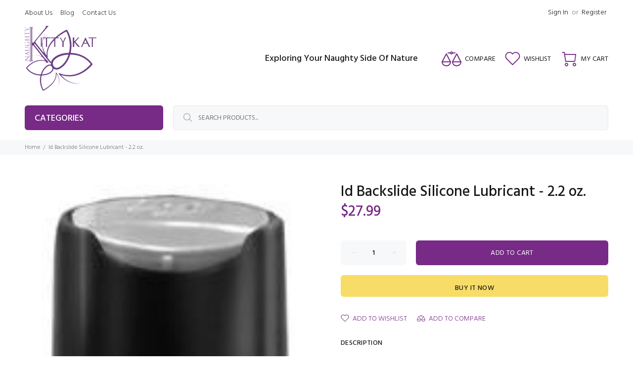

--- FILE ---
content_type: text/javascript; charset=utf-8
request_url: https://www.naughtykittykat.com/products/id-backslide-silicone-lubricant-2-2-oz.js
body_size: 694
content:
{"id":752436576292,"title":"Id Backslide Silicone Lubricant - 2.2 oz.","handle":"id-backslide-silicone-lubricant-2-2-oz","description":"BackSlide is on of IDs most creative formula because it was made with a specific use in mind. ID BackSlides special silicone-based formula includes clove extract and spilanthes extract which provodes a natural muscle relaxing effect. BackSlide appeals to all genders and the thick cushiony texture and feel are unlike any other anal lubricant on the market.\u003cbr\u003eProduct Details: \u003cul\u003e \u003cli\u003e Realistic: No\u003c\/li\u003e \u003cli\u003e Size\/Circumference: 0.000\u003c\/li\u003e\n\u003cli\u003e Purpose Of Item: Made especially for anal penetration. \u003c\/li\u003e\n\u003cli\u003e How To Use Item: Apply to intimate areas to increase sensual comfort and pleasure. \u003c\/li\u003e\n\u003cli\u003e Special Features: Latex compatible \u003c\/li\u003e\n\u003c\/ul\u003e","published_at":"2024-10-03T04:01:00-04:00","created_at":"2018-06-06T07:07:09-04:00","vendor":"I.d. Lubricants","type":"Lubricants Creams \u0026 Glides","tags":["Anal","Anal Lube","SILICONE"],"price":2799,"price_min":2799,"price_max":2799,"available":true,"price_varies":false,"compare_at_price":null,"compare_at_price_min":0,"compare_at_price_max":0,"compare_at_price_varies":false,"variants":[{"id":8340312588324,"title":"Default Title","option1":"Default Title","option2":null,"option3":null,"sku":"HOID-BCK-02","requires_shipping":true,"taxable":true,"featured_image":{"id":2738769985572,"product_id":752436576292,"position":1,"created_at":"2018-06-06T07:07:09-04:00","updated_at":"2018-06-06T07:07:09-04:00","alt":null,"width":138,"height":480,"src":"https:\/\/cdn.shopify.com\/s\/files\/1\/0174\/7988\/products\/HOID-BCK-02.jpg?v=1528283229","variant_ids":[8340312588324]},"available":true,"name":"Id Backslide Silicone Lubricant - 2.2 oz.","public_title":null,"options":["Default Title"],"price":2799,"weight":91,"compare_at_price":null,"inventory_quantity":50,"inventory_management":"shopify","inventory_policy":"deny","barcode":"761236900693","featured_media":{"alt":null,"id":1031740915748,"position":1,"preview_image":{"aspect_ratio":0.288,"height":480,"width":138,"src":"https:\/\/cdn.shopify.com\/s\/files\/1\/0174\/7988\/products\/HOID-BCK-02.jpg?v=1528283229"}},"requires_selling_plan":false,"selling_plan_allocations":[]}],"images":["\/\/cdn.shopify.com\/s\/files\/1\/0174\/7988\/products\/HOID-BCK-02.jpg?v=1528283229"],"featured_image":"\/\/cdn.shopify.com\/s\/files\/1\/0174\/7988\/products\/HOID-BCK-02.jpg?v=1528283229","options":[{"name":"Title","position":1,"values":["Default Title"]}],"url":"\/products\/id-backslide-silicone-lubricant-2-2-oz","media":[{"alt":null,"id":1031740915748,"position":1,"preview_image":{"aspect_ratio":0.288,"height":480,"width":138,"src":"https:\/\/cdn.shopify.com\/s\/files\/1\/0174\/7988\/products\/HOID-BCK-02.jpg?v=1528283229"},"aspect_ratio":0.288,"height":480,"media_type":"image","src":"https:\/\/cdn.shopify.com\/s\/files\/1\/0174\/7988\/products\/HOID-BCK-02.jpg?v=1528283229","width":138}],"requires_selling_plan":false,"selling_plan_groups":[]}